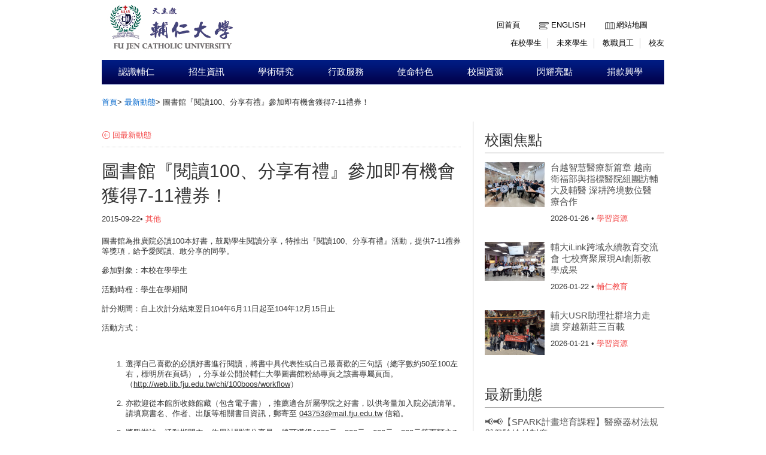

--- FILE ---
content_type: text/html;charset=UTF-8
request_url: https://www.fju.edu.tw/newsDetail.jsp?newsID=3782&newsClassID=32
body_size: 34125
content:






<!doctype html>
<html lang="zh-hant-TW">
<head>
<meta charset="UTF-8">
<meta http-equiv="X-UA-Compatible" content="IE=9,chrome=1">
<script type="text/javascript">
if(location.protocol=="http:")
    document.location.assign("https"+document.URL.substring(4));
</script>

<meta property="og:title" content="輔仁大學全球資訊網">
<meta name="description" content="輔仁大學全球資訊網"/>
<title>輔仁大學全球資訊網</title>
<link rel="shortcut icon" type="image/x-icon" href="images/favicon.ico"> 
<link rel="stylesheet" href="css/style.css">
<link rel="stylesheet" href="css/theme-metallic.css">
<link rel="stylesheet" href="css/jquery.mCustomScrollbar.css" />

<script src="js/jquery-1.9.1.js"></script>

<script src="js/jquery.tools.min.js"></script>
<script src="js/jquery.anythingslider.js"></script>
<script src="js/jquery.easing.1.2.js"></script>
<script src="js/scroll.js"></script>
<!-- custom scrollbars plugin -->
<script src="js/jquery.mCustomScrollbar.concat.min.js"></script>
<!--[if lte IE 8]>
<script src="html5.js"></script>
<![endif]-->
<!-- Google CDN jQuery with fallback to local -->


</head>
<body>
	<!--Header-->
	<!-- Page Container -->

	<div id="container">
		<!-- Header -->
		<header id="header" role="banner">
			<section id="sectionTop">

				<!-- topleft -->
				<div id="topleft">
					<a href="index.jsp"><img id="imglogo1" src="images/logo.gif" alt="天主教輔仁大學校網頁" title="天主教輔仁大學校網頁"></a>
				</div>

				<!-- topright nav -->
				
<div id="topright">
	<a accesskey="U" href="##" title="上方快速導覽" class="w_accesskey"> ::: </a>
	<nav>
		<ul id="toplinkul">
			<li class="toplink1"><a href="index.jsp" title="回首頁">回首頁</a></li>
			<li class="toplink2"><a href="ModiLanguageServlet?language=EN" title="English">English</a></li>
			<li class="toplink3"><a href="sitemap.jsp?choice=1" title="網站地圖">網站地圖</a></li>
			
		</ul>
	</nav>
	<nav>
		<ul id="topentermanul">
			<li class="enterman"><a href="https://portal.fju.edu.tw/student/" title="在校學生">在校學生</a></li>
			<li class="enterman"><a href="https://www.fju.edu.tw/article.jsp?articleID=8" title="未來學生">未來學生</a></li>
			<li class="enterman"><a href="https://portal.fju.edu.tw/staff/" title="教職員工">教職員工</a></li>
			<li class="enterman4"><a href="resource.jsp?labelID=10" title="校友">校友</a></li>
		</ul>
	</nav>
</div>
			</section>
		</header>
	<div class="wordpage">
		<!-- Navigation -->
			<!--  -->
			
			<!-- Navigation -->
			<nav id="topnavi" role="navigation">
				<ul>
				
					<li title="認識輔仁"><a href="aboutFju.jsp"  class="util1">認識輔仁</a>
						<ul>
							<div class="left">
							
								<li title="董事會"><a href="http://www.trust.fju.edu.tw/" class="menu" target="_blank">董事會</a></li>
							
								<li title="宗旨與目標"><a href="aboutFju.jsp?labelID=1" class="menu" target="_self">宗旨與目標</a></li>
							
								<li title="天主教大學憲章"><a href="aboutFju.jsp?labelID=2" class="menu" target="_blank">天主教大學憲章</a></li>
							
								<li title="輔仁組織規程"><a href="http://www.secretariat.fju.edu.tw/aboutFile.jsp?labelID=4" class="menu" target="_blank">輔仁組織規程</a></li>
							
								<li title="學校沿革"><a href="aboutFju.jsp?labelID=4" class="menu" target="_self">學校沿革</a></li>
							
								<li title="校徽與校旗"><a href="flag.jsp" class="menu" target="_self">校徽與校旗</a></li>
							
								<li title="校歌"><a href="aboutFju.jsp?labelID=6" class="menu" target="_self">校歌</a></li>
							</div><div class='left'>
								<li title="校園鳥瞰圖"><a href="aboutFju.jsp?labelID=7" class="menu" target="_self">校園鳥瞰圖</a></li>
							
								<li title="地理位置與交通"><a href="aboutFju.jsp?labelID=9" class="menu" target="_self">地理位置與交通</a></li>
							
								<li title="行事曆"><a href="http://www.secretariat.fju.edu.tw/article.jsp?articleID=8" class="menu" target="_blank">行事曆</a></li>
							
								<li title="校內分機一覽表"><a href="file/upload/phone.pdf" class="menu" target="_blank">校內分機一覽表</a></li>
							
								<li title="校園簡介指引"><a href="aboutFju.jsp?labelID=19" class="menu" target="_self">校園簡介指引</a></li>
							
								<li title="校園無障礙相關"><a href="http://rsr.dsa.fju.edu.tw/administration.jsp?labelID=38" class="menu" target="_blank">校園無障礙相關</a></li>
							
							</div>
							<div class="right">
								<img src="showImg/menuImg/menuImg1.jpg" alt="" class="navpicset" />
							</div>
						</ul>
					</li>
				
					<li title="招生資訊"><a href="#"  class="util1">招生資訊</a>
						<ul>
							<div class="left">
							
								<li title="招生資訊平台"><a href="https://exam.fju.edu.tw/" class="menu" target="_blank">招生資訊平台</a></li>
							
								<li title="外國學生申請入學"><a href="http://idsa.oie.fju.edu.tw/" class="menu" target="_blank">外國學生申請入學</a></li>
							
								<li title="入學管道專區"><a href="article.jsp?articleID=8" class="menu" target="_self">入學管道專區</a></li>
							
								<li title="新生入學專區"><a href="article.jsp?articleID=7" class="menu" target="_self">新生入學專區</a></li>
							
								<li title="暑修訊息"><a href="http://www.academic.fju.edu.tw/administration.jsp?labelID=17" class="menu" target="_blank">暑修訊息</a></li>
							
							</div>
							<div class="right">
								<img src="showImg/menuImg/menuImg2.jpg" alt="" class="navpicset" />
							</div>
						</ul>
					</li>
				
					<li title="學術研究"><a href="academics.jsp"  class="util1">學術研究</a>
						<ul>
							<div class="left">
							
								<li title="文學院"><a href="academics.jsp?labelID=1" class="menu" target="_self">文學院</a></li>
							
								<li title="藝術學院"><a href="academics.jsp?labelID=2" class="menu" target="_self">藝術學院</a></li>
							
								<li title="傳播學院"><a href="academics.jsp?labelID=3" class="menu" target="_self">傳播學院</a></li>
							
								<li title="教育與運動健康學院"><a href="academics.jsp?labelID=4" class="menu" target="_self">教育與運動健康學院</a></li>
							
								<li title="醫學院"><a href="academics.jsp?labelID=5" class="menu" target="_self">醫學院</a></li>
							
								<li title="理工學院"><a href="academics.jsp?labelID=6" class="menu" target="_self">理工學院</a></li>
							
								<li title="外國語文學院"><a href="academics.jsp?labelID=7" class="menu" target="_self">外國語文學院</a></li>
							</div><div class='left'>
								<li title="民生學院"><a href="academics.jsp?labelID=8" class="menu" target="_self">民生學院</a></li>
							
								<li title="法律學院"><a href="academics.jsp?labelID=9" class="menu" target="_self">法律學院</a></li>
							
								<li title="社會科學院"><a href="academics.jsp?labelID=11" class="menu" target="_self">社會科學院</a></li>
							
								<li title="管理學院"><a href="academics.jsp?labelID=10" class="menu" target="_self">管理學院</a></li>
							
								<li title="織品服裝學院"><a href="academics.jsp?labelID=15" class="menu" target="_self">織品服裝學院</a></li>
							
								<li title="全人教育課程中心"><a href="academics.jsp?labelID=13" class="menu" target="_self">全人教育課程中心</a></li>
							
								<li title="進修部"><a href="academics.jsp?labelID=12" class="menu" target="_self">進修部</a></li>
							</div><div class='left'>
								<li title="天主教學術研究院"><a href="academics.jsp?labelID=14" class="menu" target="_self">天主教學術研究院</a></li>
							
								<li title="跨領域全英語學士學位學程"><a href="https://bpis.fju.edu.tw/" class="menu" target="_blank">跨領域全英語學士學位學程</a></li>
							
							</div>
							<div class="right">
								<img src="showImg/menuImg/menuImg3.jpg" alt="" class="navpicset" />
							</div>
						</ul>
					</li>
				
					<li title="行政服務"><a href="administration.jsp"  class="util1">行政服務</a>
						<ul>
							<div class="left">
							
								<li title="校長"><a href="administration.jsp?labelID=8" class="menu" target="_self">校長</a></li>
							
								<li title="學術副校長"><a href="administration.jsp?labelID=5" class="menu" target="_self">學術副校長</a></li>
							
								<li title="使命副校長"><a href="administration.jsp?labelID=6" class="menu" target="_self">使命副校長</a></li>
							
								<li title="行政副校長"><a href="administration.jsp?labelID=7" class="menu" target="_self">行政副校長</a></li>
							
								<li title="資源與事業發展副校長"><a href="administration.jsp?labelID=15" class="menu" target="_self">資源與事業發展副校長</a></li>
							
								<li title="校牧室"><a href="http://www.chaplain.fju.edu.tw/" class="menu" target="_blank">校牧室</a></li>
							
								<li title="教務處"><a href="http://www.academic.fju.edu.tw/" class="menu" target="_blank">教務處</a></li>
							</div><div class='left'>
								<li title="學務處"><a href="https://www.dsa.fju.edu.tw/" class="menu" target="_blank">學務處</a></li>
							
								<li title="總務處"><a href="http://www.ga.fju.edu.tw/" class="menu" target="_blank">總務處</a></li>
							
								<li title="研發處"><a href="http://www.rdo.fju.edu.tw/" class="menu" target="_blank">研發處</a></li>
							
								<li title="國際及兩岸教育處"><a href="http://www.oie.fju.edu.tw/" class="menu" target="_blank">國際及兩岸教育處</a></li>
							
								<li title="公共事務室"><a href="https://pro.fju.edu.tw/" class="menu" target="_blank">公共事務室</a></li>
							
								<li title="行政單位"><a href="administration.jsp?labelID=1" class="menu" target="_self">行政單位</a></li>
							
								<li title="行政相關連結"><a href="administration.jsp?labelID=2" class="menu" target="_self">行政相關連結</a></li>
							</div><div class='left'>
							</div>
							<div class="right">
								<img src="showImg/menuImg/menuImg4.jpg" alt="" class="navpicset" />
							</div>
						</ul>
					</li>
				
					<li title="使命特色"><a href="http://www.mission.fju.edu.tw/"  class="util1">使命特色</a>
						<ul>
							<div class="left">
							
								<li title="使命副校長室"><a href="http://www.fju.edu.tw/administration.jsp?labelID=6" class="menu" target="_blank">使命副校長室</a></li>
							
								<li title="校牧室"><a href="http://www.chaplain.fju.edu.tw/#&panel1-1" class="menu" target="_self">校牧室</a></li>
							
								<li title="使命宗輔單位"><a href="http://www.mission.fju.edu.tw/#&panel1-1" class="menu" target="_blank">使命宗輔單位</a></li>
							
								<li title="學生輔導中心"><a href="http://www.scc.fju.edu.tw/#&panel1-1" class="menu" target="_blank">學生輔導中心</a></li>
							
								<li title="服務學習中心"><a href="http://slc.fju.edu.tw" class="menu" target="_blank">服務學習中心</a></li>
							
								<li title="宿舍服務中心"><a href="http://www.dsc.fju.edu.tw " class="menu" target="_blank">宿舍服務中心</a></li>
							
								<li title="原住民族學生資源中心"><a href="http://irc.fju.edu.tw/" class="menu" target="_blank">原住民族學生資源中心</a></li>
							</div><div class='left'>
								<li title="台灣偏鄉教育關懷中心"><a href="http://140.136.202.228/web/" class="menu" target="_blank">台灣偏鄉教育關懷中心</a></li>
							
								<li title="軍訓室"><a href="http://smt.dsa.fju.edu.tw/" class="menu" target="_blank">軍訓室</a></li>
							
								<li title="體育室"><a href="http://peo.dsa.fju.edu.tw/" class="menu" target="_blank">體育室</a></li>
							
								<li title="藝文中心"><a href="http://www.cartfju.com/" class="menu" target="_blank">藝文中心</a></li>
							
								<li title="研究倫理中心"><a href="http://www.cre.fju.edu.tw/" class="menu" target="_blank">研究倫理中心</a></li>
							
								<li title="人體研究委員會"><a href="http://irb.rdo.fju.edu.tw/" class="menu" target="_blank">人體研究委員會</a></li>
							
								<li title="校園災害防救委員會"><a href="http://www.mission.fju.edu.tw/networkServices.jsp?labelID=16" class="menu" target="_blank">校園災害防救委員會</a></li>
							</div><div class='left'>
							</div>
							<div class="right">
								<img src="showImg/menuImg/menuImg5.jpg" alt="" class="navpicset" />
							</div>
						</ul>
					</li>
				
					<li title="校園資源"><a href="#"  class="util1">校園資源</a>
						<ul>
							<div class="left">
							
								<li title="圖書館"><a href="http://home.lib.fju.edu.tw/TC/" class="menu" target="_self">圖書館</a></li>
							
								<li title="推廣教育中心"><a href="http://www.ext.fju.edu.tw/" class="menu" target="_self">推廣教育中心</a></li>
							
								<li title="TronClass教學平台"><a href="https://elearn2.fju.edu.tw/" class="menu" target="_blank">TronClass教學平台</a></li>
							
								<li title="輔仁英語網路學院"><a href="http://engnet.fju.edu.tw/" class="menu" target="_blank">輔仁英語網路學院</a></li>
							
								<li title="輔大附設醫院"><a href="http://www.hospital.fju.edu.tw/" class="menu" target="_blank">輔大附設醫院</a></li>
							
							</div>
							<div class="right">
								<img src="showImg/menuImg/menuImg6.jpg" alt="" class="navpicset" />
							</div>
						</ul>
					</li>
				
					<li title="閃耀亮點"><a href="#"  class="util1">閃耀亮點</a>
						<ul>
							<div class="left">
							
								<li title="永續目標 (SDGs)"><a href="https://sdgsfjcu2030.fju.edu.tw/sdgsUser/#/" class="menu" target="_blank">永續目標 (SDGs)</a></li>
							
								<li title="學術統計資訊網"><a href="https://researchinfo.fju.edu.tw/home/zh-TW" class="menu" target="_blank">學術統計資訊網</a></li>
							
							</div>
							<div class="right">
								<img src="showImg/menuImg/menuImg7.jpg" alt="" class="navpicset" />
							</div>
						</ul>
					</li>
				
					<li title="捐款興學"><a href="https://giving.fju.edu.tw/"  class="util1">捐款興學</a>
						<ul>
							<div class="left">
							
								<li title="捐贈項目 "><a href="https://giving.fju.edu.tw/#/donate/donationCollegeActivity" class="menu" target="_blank">捐贈項目 </a></li>
							
								<li title="捐贈方式"><a href="https://giving.fju.edu.tw/#/donate/donationMethods" class="menu" target="_blank">捐贈方式</a></li>
							
								<li title="捐贈辦法"><a href="http://daf.fju.edu.tw/teachingServices.jsp?labelID=8" class="menu" target="_blank">捐贈辦法</a></li>
							
								<li title="捐贈Q＆A"><a href="https://giving.fju.edu.tw/#/faq/question_item" class="menu" target="_blank">捐贈Q＆A</a></li>
							
							</div>
							<div class="right">
								<img src="showImg/menuImg/menuImg8.jpg" alt="" class="navpicset" />
							</div>
						</ul>
					</li>
				
				</ul>
			</nav>






		


		<!-- Main Content -->
		<div role="main" class="mainContainer clearfix">
			<aside class="botside">
	        	<div  class="breadcrumbs">
	        	<p>
		        	<a href="index.jsp" title="首頁">首頁</a>&gt;
		        	<a href="news.jsp?newsClassID=32" title="最新動態">最新動態</a>&gt;
		        	<span>圖書館『閱讀100、分享有禮』參加即有機會獲得7-11禮券！ </span>
	        	</p>
	            </div>				
			</aside>
            
			<!-- leftColumn620 -->
			<div class="leftColumn620">			
				<a accesskey="C" href="##" title="中間內文區域" class="w_accesskey"> ::: </a><br />
            	<p class="backpage">
            		<a href="news.jsp?newsClassID=32" title="回最新動態">回最新動態</a>
            	</p>
            	
            	<article>
				<h1>圖書館『閱讀100、分享有禮』參加即有機會獲得7-11禮券！ </h1>
                <p class="listmonth2">
	                2015-09-22&bull;
	                <span class="labelred">其他</span>
                </p> 
                <p class="newswords">
                	<div class="text_exposed_root text_exposed" id="id_5600f6dc860a06c61966687">
	<span class="fsl">圖書館為推廣院必讀100本好書，鼓勵學生閱<wbr><span>讀分享，特推出『閱讀100、分享有禮』活動，提供7-</span><wbr>11禮券等獎項，給予愛閱讀、敢分享的同學。<br />
	<br />
	參加對象：本校在學學生<br />
	<br />
	活動時程：學生在學期間<br />
	<br />
	<span> 計分期間：自上次計分結束翌日104年6月11日起至1</span><wbr>04年12月15日止<br />
	<br />
	活動方式：</wbr></wbr></wbr></span><br />
	&nbsp;</div>
<wbr><wbr><wbr><wbr><wbr><wbr><wbr><wbr><wbr>
<ol>
	<li class="text_exposed_root text_exposed">
		<span>選擇自己喜歡的必讀好書進行閱讀，將書中具代表性或自己</span><wbr><span>最喜歡的三句話（總字數約50至100左右，標明所在頁</span><wbr><span>碼），分享並公開於輔仁大學圖書館粉絲專頁之該書專屬頁</span><wbr>面。（<a href="http://web.lib.fju.edu.tw/chi/100boos/workflow" rel="nofollow nofollow" target="_blank"><span>http://web.lib.fju.edu.tw/</span><wbr>chi/100boos/workflow</wbr></a><wbr><wbr><wbr><wbr>）<br />
		&nbsp;</wbr></wbr></wbr></wbr></wbr></wbr></wbr></li>
	<li class="text_exposed_root text_exposed">
		<span class="fsl"><span class="text_exposed_show"><span>亦歡迎從本館所收錄館藏（包含電子書），推薦適合所屬學</span><wbr><wbr><wbr><wbr><wbr><wbr><wbr><wbr><wbr><wbr><wbr><wbr><wbr><wbr><wbr><wbr><wbr><wbr><wbr><span>院之好書，以供考量加入院必讀清單。請填寫書名、作者、</span><wbr><span>出版等相關書目資訊，郵寄至 <a href="mailto:043753@mail.fju.edu.tw">043753@mail.f</a></span><a href="mailto:043753@mail.fju.edu.tw"><wbr>ju.edu.tw</wbr></a><wbr><wbr><wbr>&nbsp;信箱。</wbr></wbr></wbr></wbr></wbr></wbr></wbr></wbr></wbr></wbr></wbr></wbr></wbr></wbr></wbr></wbr></wbr></wbr></wbr></wbr></wbr></wbr></wbr></span></span><br />
		&nbsp;</li>
	<li class="text_exposed_root text_exposed">
		<span class="fsl"><span class="text_exposed_show"><span>獎勵辦法：活動期間內，依累計閱讀分享量，將可獲得10</span><wbr><wbr><wbr><wbr><wbr><wbr><wbr><wbr><wbr><wbr><wbr><wbr><wbr><wbr><wbr><wbr><wbr><wbr><wbr><wbr><wbr><wbr><wbr><wbr><wbr><wbr><wbr><wbr><wbr><wbr><wbr><wbr><wbr><wbr><wbr><wbr><wbr><wbr><wbr><wbr><wbr><wbr><wbr><wbr><wbr><wbr><wbr><span>00元、800元、600元、300元等面額之7-11</span><wbr><span>禮券；得獎名單於104年12月22日公佈於圖書館活動</span><wbr>網頁。</wbr></wbr></wbr></wbr></wbr></wbr></wbr></wbr></wbr></wbr></wbr></wbr></wbr></wbr></wbr></wbr></wbr></wbr></wbr></wbr></wbr></wbr></wbr></wbr></wbr></wbr></wbr></wbr></wbr></wbr></wbr></wbr></wbr></wbr></wbr></wbr></wbr></wbr></wbr></wbr></wbr></wbr></wbr></wbr></wbr></wbr></wbr></wbr></wbr></span></span><br />
		&nbsp;</li>
	<li class="text_exposed_root text_exposed">
		<span class="fsl"><span class="text_exposed_show">院必讀100本好書清單已公告於輔仁大學圖書館網頁（<a href="http://l.facebook.com/l.php?u=http%3A%2F%2Fweb.lib.fju.edu.tw%2Fchi%2F100books&amp;h=QAQEy45eb&amp;enc=AZO6B4ZKFPphW8Qd0LAjaxSEQ7e1RpMjH2k3PrOvRugPKyFVU7eXul6y2Cac_rDHTjo&amp;s=1" rel="nofollow nofollow" target="_blank"><span>http://web.lib.fju.edu.tw/</span><wbr><wbr><wbr><wbr><wbr><wbr><wbr><wbr><wbr><wbr><wbr><wbr><wbr><wbr><wbr><wbr><wbr><wbr><wbr><wbr><wbr><wbr><wbr><wbr><wbr><wbr><wbr><wbr><wbr><wbr><wbr><wbr><wbr><wbr><wbr><wbr><wbr><wbr><wbr><wbr><wbr><wbr><wbr><wbr><wbr><wbr><wbr><wbr><wbr><wbr><wbr><wbr><wbr><wbr><wbr><wbr><wbr><wbr><wbr><wbr><wbr><wbr><wbr><wbr><wbr><wbr><wbr><wbr><wbr><wbr><wbr><wbr><wbr><wbr><wbr><wbr><wbr><wbr><wbr><wbr><wbr><wbr><wbr><wbr><wbr><wbr><wbr>chi/100books</wbr></wbr></wbr></wbr></wbr></wbr></wbr></wbr></wbr></wbr></wbr></wbr></wbr></wbr></wbr></wbr></wbr></wbr></wbr></wbr></wbr></wbr></wbr></wbr></wbr></wbr></wbr></wbr></wbr></wbr></wbr></wbr></wbr></wbr></wbr></wbr></wbr></wbr></wbr></wbr></wbr></wbr></wbr></wbr></wbr></wbr></wbr></wbr></wbr></wbr></wbr></wbr></wbr></wbr></wbr></wbr></wbr></wbr></wbr></wbr></wbr></wbr></wbr></wbr></wbr></wbr></wbr></wbr></wbr></wbr></wbr></wbr></wbr></wbr></wbr></wbr></wbr></wbr></wbr></wbr></wbr></wbr></wbr></wbr></wbr></wbr></wbr></a><wbr><wbr><wbr><wbr><wbr><wbr><wbr><wbr><wbr><wbr><wbr><wbr><wbr><wbr><wbr><wbr><wbr><wbr><wbr><wbr><wbr><wbr><wbr><wbr><wbr><wbr><wbr><wbr><wbr><wbr><wbr><wbr><wbr><wbr><wbr><wbr><wbr><wbr><wbr><wbr><wbr><wbr><wbr><wbr><wbr><wbr><wbr><wbr><wbr><wbr><wbr><wbr><wbr><wbr><wbr><wbr><wbr><wbr><wbr><wbr><wbr><wbr><wbr><wbr><wbr><wbr><wbr><wbr><wbr><wbr><wbr><wbr><wbr><wbr><wbr><wbr><wbr><wbr><wbr><wbr><wbr><wbr><wbr><wbr><wbr><wbr><wbr><wbr><wbr><wbr><wbr><wbr><wbr><wbr><wbr><wbr><wbr><wbr><wbr><wbr><wbr><wbr><wbr><wbr><wbr><wbr><wbr><wbr><wbr><wbr><wbr><wbr><wbr><wbr><wbr><wbr><wbr><wbr><wbr><wbr><wbr><wbr><wbr><wbr><wbr><wbr><wbr><wbr><wbr><wbr><wbr><wbr><wbr><wbr><wbr><wbr><wbr><wbr>）</wbr></wbr></wbr></wbr></wbr></wbr></wbr></wbr></wbr></wbr></wbr></wbr></wbr></wbr></wbr></wbr></wbr></wbr></wbr></wbr></wbr></wbr></wbr></wbr></wbr></wbr></wbr></wbr></wbr></wbr></wbr></wbr></wbr></wbr></wbr></wbr></wbr></wbr></wbr></wbr></wbr></wbr></wbr></wbr></wbr></wbr></wbr></wbr></wbr></wbr></wbr></wbr></wbr></wbr></wbr></wbr></wbr></wbr></wbr></wbr></wbr></wbr></wbr></wbr></wbr></wbr></wbr></wbr></wbr></wbr></wbr></wbr></wbr></wbr></wbr></wbr></wbr></wbr></wbr></wbr></wbr></wbr></wbr></wbr></wbr></wbr></wbr></wbr></wbr></wbr></wbr></wbr></wbr></wbr></wbr></wbr></wbr></wbr></wbr></wbr></wbr></wbr></wbr></wbr></wbr></wbr></wbr></wbr></wbr></wbr></wbr></wbr></wbr></wbr></wbr></wbr></wbr></wbr></wbr></wbr></wbr></wbr></wbr></wbr></wbr></wbr></wbr></wbr></wbr></wbr></wbr></wbr></wbr></wbr></wbr></wbr></wbr></wbr></span></span><br />
		&nbsp;</li>
</ol>
<wbr><wbr><wbr><wbr><wbr><wbr><wbr><wbr><wbr><wbr><wbr><wbr><wbr><wbr><wbr><wbr><wbr><wbr><wbr><wbr><wbr><wbr><wbr><wbr><wbr><wbr><wbr><wbr><wbr><wbr><wbr><wbr><wbr><wbr><wbr><wbr><wbr><wbr><wbr><wbr><wbr><wbr><wbr><wbr><wbr><wbr><wbr><wbr><wbr><wbr><wbr><wbr><wbr><wbr><wbr><wbr><wbr><wbr><wbr><wbr><wbr><wbr><wbr><wbr><wbr><wbr><wbr><wbr><wbr><wbr><wbr><wbr><wbr><wbr><wbr><wbr><wbr><wbr><wbr><wbr><wbr><wbr><wbr><wbr><wbr><wbr><wbr><wbr><wbr><wbr><wbr><wbr><wbr><wbr><wbr><wbr><wbr><wbr><wbr><wbr><wbr><wbr><wbr><wbr><wbr><wbr><wbr><wbr><wbr><wbr><wbr><wbr><wbr><wbr><wbr><wbr><wbr><wbr><wbr><wbr><wbr><wbr><wbr><wbr><wbr><wbr><wbr><wbr><wbr><wbr><wbr><wbr><wbr><wbr><wbr><wbr><wbr><wbr><wbr><wbr><wbr><wbr><wbr><wbr><wbr><wbr><wbr><wbr><wbr><wbr><wbr><wbr><wbr><wbr><wbr><wbr><wbr><wbr><wbr><wbr><wbr><wbr><wbr><wbr><wbr><wbr><wbr><wbr><wbr><wbr><wbr><wbr><wbr><wbr><wbr><wbr><wbr><wbr><wbr><wbr><wbr><wbr><wbr><wbr><wbr><wbr><wbr><wbr><wbr><wbr><wbr><wbr><wbr><wbr><wbr><wbr><wbr><wbr><wbr><wbr><wbr><wbr>
<div class="text_exposed_root text_exposed">
	<span class="fsl"><span class="text_exposed_show"><span>如有違反社會公序良俗、毀謗、不實或與此活動旨意無關之</span><wbr>言論，圖書館保留刪除之權利。<br />
	<span> 凡參與本活動者即視同承認本方案之各項規定，未盡事宜，</span><wbr>圖書館得隨時修訂補充。</wbr></wbr></span></span></div>
</wbr></wbr></wbr></wbr></wbr></wbr></wbr></wbr></wbr></wbr></wbr></wbr></wbr></wbr></wbr></wbr></wbr></wbr></wbr></wbr></wbr></wbr></wbr></wbr></wbr></wbr></wbr></wbr></wbr></wbr></wbr></wbr></wbr></wbr></wbr></wbr></wbr></wbr></wbr></wbr></wbr></wbr></wbr></wbr></wbr></wbr></wbr></wbr></wbr></wbr></wbr></wbr></wbr></wbr></wbr></wbr></wbr></wbr></wbr></wbr></wbr></wbr></wbr></wbr></wbr></wbr></wbr></wbr></wbr></wbr></wbr></wbr></wbr></wbr></wbr></wbr></wbr></wbr></wbr></wbr></wbr></wbr></wbr></wbr></wbr></wbr></wbr></wbr></wbr></wbr></wbr></wbr></wbr></wbr></wbr></wbr></wbr></wbr></wbr></wbr></wbr></wbr></wbr></wbr></wbr></wbr></wbr></wbr></wbr></wbr></wbr></wbr></wbr></wbr></wbr></wbr></wbr></wbr></wbr></wbr></wbr></wbr></wbr></wbr></wbr></wbr></wbr></wbr></wbr></wbr></wbr></wbr></wbr></wbr></wbr></wbr></wbr></wbr></wbr></wbr></wbr></wbr></wbr></wbr></wbr></wbr></wbr></wbr></wbr></wbr></wbr></wbr></wbr></wbr></wbr></wbr></wbr></wbr></wbr></wbr></wbr></wbr></wbr></wbr></wbr></wbr></wbr></wbr></wbr></wbr></wbr></wbr></wbr></wbr></wbr></wbr></wbr></wbr></wbr></wbr></wbr></wbr></wbr></wbr></wbr></wbr></wbr></wbr></wbr></wbr></wbr></wbr></wbr></wbr></wbr></wbr></wbr></wbr></wbr></wbr></wbr></wbr></wbr></wbr></wbr></wbr></wbr></wbr></wbr></wbr></wbr>
                </p>         	
              	<div class="downloadblock">
                	<h3>附件下載</h3>
                	<ul>
                	
                        
                    </ul>
                </div>
                </article>
			</div>
            
			<!-- rightColumn300 -->
			<div class="rightColumn300">
					<a accesskey="R" href="##" title="右側區域" class="w_accesskey"> ::: </a>
	            <a href="focus.jsp"><h1>校園焦點</h1> </a>            
	            <ul class="rightfocus">
	            
	           		<li>
	                    <a href="focusDetail.jsp?focusID=2862&focusClassID=1" class="imgholderright" title="台越智慧醫療新篇章 越南衛福部與指標醫院組團訪輔大及輔醫 深耕跨境數位醫療合作">
	                    	<img src="showImg/focus/focus2862.jpg" alt="台越智慧醫療新篇章 越南衛福部與指標醫院組團訪輔大及輔醫 深耕跨境數位醫療合作" title="台越智慧醫療新篇章 越南衛福部與指標醫院組團訪輔大及輔醫 深耕跨境數位醫療合作" />
	                    </a>
	                    <h3><a href="focusDetail.jsp?focusID=2862&focusClassID=1" title="台越智慧醫療新篇章 越南衛福部與指標醫院組團訪輔大及輔醫 深耕跨境數位醫療合作">
	                    	台越智慧醫療新篇章 越南衛福部與指標醫院組團訪輔大及輔醫 深耕跨境數位醫療合作
	                    </a></h3>
	                    <p class="listmonth2">
	                    	2026-01-26  &bull; 
	                    	<span class="labelred">學習資源</span> 
	                    </p>   
	                </li>
	            
	           		<li>
	                    <a href="focusDetail.jsp?focusID=2861&focusClassID=3" class="imgholderright" title="輔大iLink跨域永續教育交流會 七校齊聚展現AI創新教學成果">
	                    	<img src="showImg/focus/focus2861.jpg" alt="輔大iLink跨域永續教育交流會 七校齊聚展現AI創新教學成果" title="輔大iLink跨域永續教育交流會 七校齊聚展現AI創新教學成果" />
	                    </a>
	                    <h3><a href="focusDetail.jsp?focusID=2861&focusClassID=3" title="輔大iLink跨域永續教育交流會 七校齊聚展現AI創新教學成果">
	                    	輔大iLink跨域永續教育交流會 七校齊聚展現AI創新教學成果
	                    </a></h3>
	                    <p class="listmonth2">
	                    	2026-01-22  &bull; 
	                    	<span class="labelred">輔仁教育</span> 
	                    </p>   
	                </li>
	            
	           		<li>
	                    <a href="focusDetail.jsp?focusID=2860&focusClassID=1" class="imgholderright" title="輔大USR助理社群培力走讀  穿越新莊三百載">
	                    	<img src="showImg/focus/focus2860.jpg" alt="輔大USR助理社群培力走讀  穿越新莊三百載" title="輔大USR助理社群培力走讀  穿越新莊三百載" />
	                    </a>
	                    <h3><a href="focusDetail.jsp?focusID=2860&focusClassID=1" title="輔大USR助理社群培力走讀  穿越新莊三百載">
	                    	輔大USR助理社群培力走讀  穿越新莊三百載
	                    </a></h3>
	                    <p class="listmonth2">
	                    	2026-01-21  &bull; 
	                    	<span class="labelred">學習資源</span> 
	                    </p>   
	                </li>
	            
	            	            
	            </ul> 
	            
	            <a href="news.jsp"><h1>最新動態</h1></a>         
	            <ul>
	            
	            	<li>
	                    <h3><a href="newsDetail.jsp?newsID=7913&newsClassID=0" title="📢📢【SPARK計畫培育課程】醫療器材法規與保險給付制度">📢📢【SPARK計畫培育課程】醫療器材法規與保險給付制度</a></h3>
	                    <p class="listmonth2">
	                    	2026-01-13 &bull; 
	                    	<span class="labelred">演講、研討會、教育訓練</span> 
	                    </p>   
	                </li>
	            
	            	<li>
	                    <h3><a href="newsDetail.jsp?newsID=7911&newsClassID=0" title="📢📢【SPARK計畫培育課程】生醫研發的專利布局與實務-以新藥與醫療器材為例">📢📢【SPARK計畫培育課程】生醫研發的專利布局與實務-以新藥與醫療器材為例</a></h3>
	                    <p class="listmonth2">
	                    	2026-01-01 &bull; 
	                    	<span class="labelred">演講、研討會、教育訓練</span> 
	                    </p>   
	                </li>
	            
	            	<li>
	                    <h3><a href="newsDetail.jsp?newsID=7910&newsClassID=0" title="本校「115年寒假期間學生活動安全注意事項」宣導資料">本校「115年寒假期間學生活動安全注意事項」宣導資料</a></h3>
	                    <p class="listmonth2">
	                    	2025-12-31 &bull; 
	                    	<span class="labelred">其他</span> 
	                    </p>   
	                </li>
	            
	            	
	            	         
	            </ul>            
                          
			</div>
		</div>
		<!-- END Main Content -->
	</div>




		<!-- Footer -->
		<footer role="contentinfo "class="clearfix">
			<div class="centcolor">
				<div class="cent">
					<div class="block fcentblock">
						<img src="showImg/footer/footerimg.png" alt="天主教輔仁大學校園圖" title="天主教輔仁大學校園圖">
					</div>
					<div class="block fcentblock">
						<ul>
							<li class="ficon1">天主教輔仁大學</li>
							<li>242062 新北市新莊區中正路510號</li>
						</ul>
					</div>
					<div class="block fcentblock last">
						<ul>
							<li class="ficon2">(02) 29052000</li>
							<li class="ficon3">pubwww@mail.fju.edu.tw</li>
							
						</ul>
					</div>
					<div class="bot">
						<p>| 天主教輔仁大學 © 2014-2025  版權所有，建議使用IE8.0以上瀏覽器瀏覽  | <a href="http://www.fju.edu.tw/article.jsp?articleID=13">業務單位聯絡方式</a>  |  <a href="article.jsp?articleID=27">隱私權聲明</a>  |</p>
					</div>
				</div>
			</div>



		</footer>
	</div>



	<script>
		//topnavi

		$(function() {
			// 幫 #topnavi li 加上 hover 事件
			$('#topnavi li').hover(
					function() {
						// 先找到 li 中的子選單
						var _this = $(this), _subnav = _this.children('ul');

						// 變更目前母選項的背景顏色
						// 同時顯示子選單(如果有的話)
						_this.css('backgroundColor', '#020c37');
						_subnav.css('display', 'block');
					},
					function() {
						// 變更目前母選項的背景顏色
						// 同時隱藏子選單(如果有的話)
						// 也可以把整句拆成上面的寫法
						$(this).css('backgroundColor', '').children('ul').css(
								'display', 'none');
					});

			/*校園焦點輪播*/
			LRMenu1(1, ".next", ".images_container", ".prev", 3, 1000, 975);
			
			$(".scrollable").scrollable({
				vertical : true
			});
			
			$(window).load(function() {
				$("#content_1").mCustomScrollbar({
					scrollButtons : {
						enable : true
					}
				});
				$("#content_2").mCustomScrollbar({
					scrollButtons : {
						enable : true
					}
				});
				
				$('#slider1').anythingSlider({
					toggleControls : false,
					theme : 'metallic',
					buildStartStop : false,
					autoPlay : true,
					delay : 6000,
					resumeDelay : 0,
					enableNavigation : false,
					autoPlayLocked : true,
					mode : 'fade',
					navigationFormatter : function(i, panel) { // add thumbnails as navigation links 
						return '';
					}
				});
				
			});
		});


		var element=null;
		$(document).ready(function(){
			$('body').keyup(function(e) {
				console.log('keyup called');
				var code = e.keyCode || e.which;
				if (code == '9') {
					if($(this+":focus").attr("class")=="util1"){
						if(element!=null)
							element.next().trigger("mouseleave");
						element = $(this+":focus");
						element.next().trigger("mouseenter");
					}
					if($(this+":focus").attr("class")!= "util1" && $(this+":focus").attr("class") != "menu")
						if(element!=null)
							element.next().trigger("mouseleave");
				}
			});
		});

	</script>